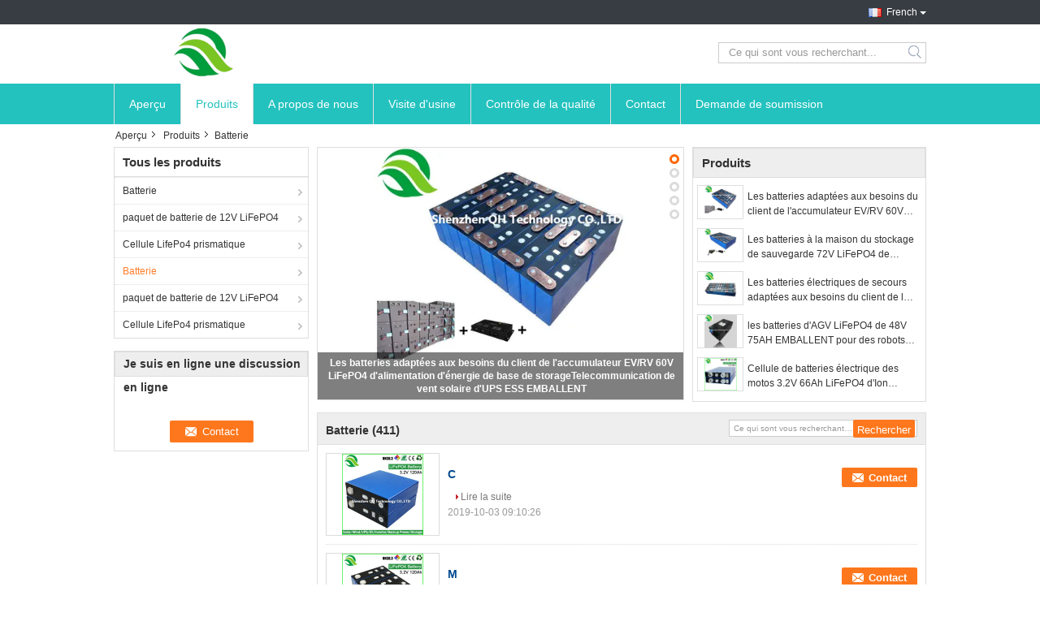

--- FILE ---
content_type: text/html
request_url: https://french.lifepo4-batteries.com/supplier-376130p38-battery
body_size: 9109
content:

<!DOCTYPE html>
<html>
<head>
	<meta charset="utf-8">
	<meta http-equiv="X-UA-Compatible" content="IE=edge">
	<meta name="viewport" content="width=device-width, initial-scale=1">
    <link rel="alternate" href="//m.french.lifepo4-batteries.com/supplier-376130p38-battery" media="only screen and (max-width: 640px)" />
<link hreflang="en" rel="alternate" href="https://www.lifepo4-batteries.com/supplier-376130p38-battery" />
<link hreflang="de" rel="alternate" href="https://german.lifepo4-batteries.com/supplier-376130p38-battery" />
<link hreflang="es" rel="alternate" href="https://spanish.lifepo4-batteries.com/supplier-376130p38-battery" />
<script type="text/javascript">
/*<![CDATA[*/
var query_string = ["Products","Show",376130];
var customtplcolor = 99321;
/*]]>*/
</script>
<title>Batterie en ventes de page 38 - Qualité Batterie fournisseur</title>
    <meta name="keywords" content="Batterie, Batterie fournisseur, Batterie en ventes, Batterie exportateur" />
    <meta name="description" content="Batterie, Vous pouvez acheter de bonne qualité Batterie de page 38, nous sommes Batterie distributeur & Batterie fabricant de la Chine marché." />
			<link type='text/css' rel='stylesheet'
          href=/images/global.css media='all'>
    <link type='text/css' rel='stylesheet'
          href=/photo/lifepo4-batteries/sitetpl/style/common.css?ver=1521014932 media='all'>
    <script type='text/javascript' src=/js/jquery.js></script>
    <script type='text/javascript' src=/js/common.js></script>
    <script type='text/javascript' src=/js/lazyload.js></script></head>
<body>
<div class="cont_main_whole">
               <div class="f_header_mainall_son2">
	<div class="fh_phone">
		<div class="fh_phone_inner">
			<!--            <a href="#" class="f_cur"><span class="fh_guoqi"></span>English<span class="fh_jiantou"></span></a>-->
            				<div class="f_cur select_language_wrap" id="selectlang">
                    					<a id="tranimg"
					   href="javascript:;"
					   class="ope french">French						<span class="fh_jiantou"></span>
					</a>
					<dl id="p_l" class="select_language" style="display: none">
                        							<dt class="english">
                                                                <a title="Chine de bonne qualité [#g1#]  on ventes" href="https://www.lifepo4-batteries.com/supplier-376130p38-battery">English</a>							</dt>
                        							<dt class="french">
                                                                <a title="Chine de bonne qualité [#g1#]  on ventes" href="https://french.lifepo4-batteries.com/supplier-376130p38-battery">French</a>							</dt>
                        							<dt class="german">
                                                                <a title="Chine de bonne qualité [#g1#]  on ventes" href="https://german.lifepo4-batteries.com/supplier-376130p38-battery">German</a>							</dt>
                        							<dt class="spanish">
                                                                <a title="Chine de bonne qualité [#g1#]  on ventes" href="https://spanish.lifepo4-batteries.com/supplier-376130p38-battery">Spanish</a>							</dt>
                        					</dl>
				</div>
            			<p class="phone" style="display:none;">
				<span class="phone_icon"></span>
				<span id="hourZone"></span>
			</p>

			<div class="clearfix"></div>
		</div>
	</div>
	<div class="f_header_mainall_son2_inner">
		<div class="fh_logo">
            <a title="" href="//french.lifepo4-batteries.com"><img onerror="$(this).parent().hide();" src="/logo.gif" alt="" /></a>		</div>
		<div class="fh_logotxt">
            			<span class="fh_logotxt_s"><p> </p> 

<p> </p></span>
		</div>
		<div class="fh_search">
			<div class="fh_search_input">
				<form action="" method="POST" onsubmit="return jsWidgetSearch(this,'');">
					<input type="text" name="keyword" placeholder="Ce qui sont vous recherchant..."
						   value="">
					<button type="submit" name="submit">
                    <i style="display:block;width:0;height:0;overflow:hidden">search</i>
                    </button>
				</form>
				<div class="clearfix"></div>
			</div>
		</div>
		<div class="clearfix"></div>
	</div>
</div>

<script>
    if (window.addEventListener) {
        window.addEventListener("load", function () {
            $(".select_language_wrap").mouseover(function () {
                $(this).children(".select_language").show();
            })
            $(".select_language_wrap").mouseout(function () {
                $(this).children(".select_language").hide();
            })
            if ((typeof(show_f_header_main_dealZoneHour) != "undefined") && show_f_header_main_dealZoneHour) {
                f_header_main_dealZoneHour(
                    "0",
                    "0",
                    "0",
                    "0",
                    "",
                    "");
            }
        }, false);
    }
    else {
        window.attachEvent("onload", function () {
            $(".select_language_wrap").mouseover(function () {
                $(this).children(".select_language").show();
            })
            $(".select_language_wrap").mouseout(function () {
                $(this).children(".select_language").hide();
            })
            if ((typeof(show_f_header_main_dealZoneHour) != "undefined") && show_f_header_main_dealZoneHour) {
                f_header_main_dealZoneHour(
                    "0",
                    "0",
                    "0",
                    "0",
                    "",
                    "");
            }
        });
    }
</script>             <div class="f_header_nav_son2">
    <dl class="header_nav_tabs">
        <dt class='first_dt '>
            <a title="" href="/">Aperçu</a>        </dt>
        <dt class="active"            >
            <a title="" href="/products.html">Produits</a>        </dt>
        <dt >
            <a title="" href="/aboutus.html">A propos de nous</a>        </dt>
        <dt >
            <a title="" href="/factory.html">Visite d&#039;usine</a>        </dt>
                <dt >
            <a title="" href="/quality.html">Contrôle de la qualité</a>        </dt>
                        <dt >
            <a title="" href="/contactus.html">Contact</a>        </dt>
        <dt class="last_dt ">
        <form id="f_header_nav_form" method="post" >
            <input type="hidden" name="pid" value=""/>
            <a rel="nofollow">
                    <span
                        onclick="document.getElementById('f_header_nav_form').action='/contactnow.html';document.getElementById('f_header_nav_form').submit();">
                        Demande de soumission                    </span>
            </a>
        </form>
        </dt>
        <dt>
                    </dt>
    </dl>
</div>            </div>
<div class="cont_main_box">
                <div class="f_header_breadcrumb">
    <a title="" href="/">Aperçu</a>    <a title="" href="/products.html">Produits</a><h2 class="index-bread" >Batterie</h2></div>
         <div class="cont_main_n">
                
<div class="n_menu_list">
    <div class="main_title"><span class="main_con">Tous les produits</span></div>
            <div class="item ">
            <strong>
                
                <a title="Chine Batterie  on ventes" href="/supplier-280541-battery">Batterie</a>
                                                    <span class="num">(30)</span>
                            </strong>
                                </div>
            <div class="item ">
            <strong>
                
                <a title="Chine paquet de batterie de 12V LiFePO4  on ventes" href="/supplier-271706-12v-lifepo4-battery-pack">paquet de batterie de 12V LiFePO4</a>
                                                    <span class="num">(0)</span>
                            </strong>
                                </div>
            <div class="item ">
            <strong>
                
                <a title="Chine Cellule LifePo4 prismatique  on ventes" href="/supplier-375348-lifepo4-prismatic-cell">Cellule LifePo4 prismatique</a>
                                                    <span class="num">(38)</span>
                            </strong>
                                </div>
            <div class="item active">
            <strong>
                
                <a title="Chine Batterie  on ventes" href="/supplier-376130-battery">Batterie</a>
                                                    <span class="num">(411)</span>
                            </strong>
                                </div>
            <div class="item ">
            <strong>
                
                <a title="Chine paquet de batterie de 12V LiFePO4  on ventes" href="/supplier-376134-12v-lifepo4-battery-pack">paquet de batterie de 12V LiFePO4</a>
                                                    <span class="num">(4)</span>
                            </strong>
                                </div>
            <div class="item ">
            <strong>
                
                <a title="Chine Cellule LifePo4 prismatique  on ventes" href="/supplier-376135-lifepo4-prismatic-cell">Cellule LifePo4 prismatique</a>
                                                    <span class="num">(17)</span>
                            </strong>
                                </div>
    </div>

                

                                                <div class="n_contact_box">
	<dl class="l_msy">
		<dd>Je suis en ligne une discussion en ligne</dd>
		<dt>
                                                                        		</dt>
	</dl>
	<div class="btn-wrap">
		<form
				onSubmit="return changeAction(this,'/contactnow.html');"
				method="POST" target="_blank">
			<input type="hidden" name="pid" value="0"/>
			<input type="submit" name="submit" value="Contact" class="btn submit_btn" style="background:#ff771c url(/images/css-sprite.png) -255px -213px;color:#fff;border-radius:2px;padding:2px 18px 2px 40px;width:auto;height:2em;">
		</form>
	</div>
</div>
<script>
    function n_contact_box_ready() {
        if (typeof(changeAction) == "undefined") {
            changeAction = function (formname, url) {
                formname.action = url;
            }
        }
    }
    if(window.addEventListener){
        window.addEventListener("load",n_contact_box_ready,false);
    }
    else{
        window.attachEvent("onload",n_contact_box_ready);
    }
</script>

        </div>
        <div class="cont_main_no">
            <div class="cont_main_no_inner">
                <div class="n_turn5_productcata">
    <div class="lr_buttons" style="display: none">
        <span class="l_btn"></span>
        <span class="r_btn"></span>
        <div class="clearfix"></div>
    </div>
            <div  class="img_wrap" id="picTitle1" style="display: none">
            <a class="img_box" title="Les batteries adaptées aux besoins du client de l&#039;accumulateur EV/RV 60V LiFePO4 d&#039;alimentation d&#039;énergie de base de storageTelecommunication de vent solaire d&#039;UPS ESS EMBALLENT" href="/sale-12339311-customized-ups-ess-solar-wind-storagetelecommunication-base-power-supply-accumulator-ev-rv-60v-lifep.html"><img alt="Les batteries adaptées aux besoins du client de l&#039;accumulateur EV/RV 60V LiFePO4 d&#039;alimentation d&#039;énergie de base de storageTelecommunication de vent solaire d&#039;UPS ESS EMBALLENT" class="lazyi" data-original="/photo/pt25383754-customized_ups_ess_solar_wind_storagetelecommunication_base_power_supply_accumulator_ev_rv_60v_lifepo4_batteries_pack.jpg" src="/images/load_icon.gif" /></a>            <div  class="text"><a title="Les batteries adaptées aux besoins du client de l&#039;accumulateur EV/RV 60V LiFePO4 d&#039;alimentation d&#039;énergie de base de storageTelecommunication de vent solaire d&#039;UPS ESS EMBALLENT" href="/sale-12339311-customized-ups-ess-solar-wind-storagetelecommunication-base-power-supply-accumulator-ev-rv-60v-lifep.html">Les batteries adaptées aux besoins du client de l&#039;accumulateur EV/RV 60V LiFePO4 d&#039;alimentation d&#039;énergie de base de storageTelecommunication de vent solaire d&#039;UPS ESS EMBALLENT</a></div>
        </div>
            <div  class="img_wrap" id="picTitle2" style="display: none">
            <a class="img_box" title="Les batteries à la maison du stockage de sauvegarde 72V LiFePO4 de générateur de -grille de tondeuse à gazon EMBALLENT" href="/sale-12339312-lawn-mower-off-grid-home-generator-backup-storage-72v-lifepo4-batteries-pack.html"><img alt="Les batteries à la maison du stockage de sauvegarde 72V LiFePO4 de générateur de -grille de tondeuse à gazon EMBALLENT" class="lazyi" data-original="/photo/pt25383756-lawn_mower_off_grid_home_generator_backup_storage_72v_lifepo4_batteries_pack.jpg" src="/images/load_icon.gif" /></a>            <div  class="text"><a title="Les batteries à la maison du stockage de sauvegarde 72V LiFePO4 de générateur de -grille de tondeuse à gazon EMBALLENT" href="/sale-12339312-lawn-mower-off-grid-home-generator-backup-storage-72v-lifepo4-batteries-pack.html">Les batteries à la maison du stockage de sauvegarde 72V LiFePO4 de générateur de -grille de tondeuse à gazon EMBALLENT</a></div>
        </div>
            <div  class="img_wrap" id="picTitle3" style="display: none">
            <a class="img_box" title="Les batteries électriques de secours adaptées aux besoins du client de la voiture 72V LiFePO4 de golf de chariot élévateur de vent solaire d&#039;UPS ESS EMBALLENT" href="/sale-12339313-customized-ups-ess-solar-wind-backup-electric-forklift-golf-car-72v-lifepo4-batteries-pack.html"><img alt="Les batteries électriques de secours adaptées aux besoins du client de la voiture 72V LiFePO4 de golf de chariot élévateur de vent solaire d&#039;UPS ESS EMBALLENT" class="lazyi" data-original="/photo/pt25383761-customized_ups_ess_solar_wind_backup_electric_forklift_golf_car_72v_lifepo4_batteries_pack.jpg" src="/images/load_icon.gif" /></a>            <div  class="text"><a title="Les batteries électriques de secours adaptées aux besoins du client de la voiture 72V LiFePO4 de golf de chariot élévateur de vent solaire d&#039;UPS ESS EMBALLENT" href="/sale-12339313-customized-ups-ess-solar-wind-backup-electric-forklift-golf-car-72v-lifepo4-batteries-pack.html">Les batteries électriques de secours adaptées aux besoins du client de la voiture 72V LiFePO4 de golf de chariot élévateur de vent solaire d&#039;UPS ESS EMBALLENT</a></div>
        </div>
            <div  class="img_wrap" id="picTitle4" style="display: none">
            <a class="img_box" title="les batteries d&#039;AGV LiFePO4 de 48V 75AH EMBALLENT pour des robots d&#039;AGV pour les véhicules agricoles" href="/sale-12339315-48v-75ah-agv-lifepo4-batteries-pack-for-agv-robots-for-agricultural-vehicles.html"><img alt="les batteries d&#039;AGV LiFePO4 de 48V 75AH EMBALLENT pour des robots d&#039;AGV pour les véhicules agricoles" class="lazyi" data-original="/photo/pt25383766-48v_75ah_agv_lifepo4_batteries_pack_for_agv_robots_for_agricultural_vehicles.jpg" src="/images/load_icon.gif" /></a>            <div  class="text"><a title="les batteries d&#039;AGV LiFePO4 de 48V 75AH EMBALLENT pour des robots d&#039;AGV pour les véhicules agricoles" href="/sale-12339315-48v-75ah-agv-lifepo4-batteries-pack-for-agv-robots-for-agricultural-vehicles.html">les batteries d&#039;AGV LiFePO4 de 48V 75AH EMBALLENT pour des robots d&#039;AGV pour les véhicules agricoles</a></div>
        </div>
            <div  class="img_wrap" id="picTitle5" style="display: none">
            <a class="img_box" title="Cellule de batteries électrique des motos 3.2V 66Ah LiFePO4 d&#039;Ion Battery EV picovolte de lithium de prix usine" href="/sale-12339319-factory-price-lithium-ion-battery-ev-pv-electric-motorcycles-3-2v-66ah-lifepo4-batteries-cell.html"><img alt="Cellule de batteries électrique des motos 3.2V 66Ah LiFePO4 d&#039;Ion Battery EV picovolte de lithium de prix usine" class="lazyi" data-original="/photo/pt25383779-factory_price_lithium_ion_battery_ev_pv_electric_motorcycles_3_2v_66ah_lifepo4_batteries_cell.jpg" src="/images/load_icon.gif" /></a>            <div  class="text"><a title="Cellule de batteries électrique des motos 3.2V 66Ah LiFePO4 d&#039;Ion Battery EV picovolte de lithium de prix usine" href="/sale-12339319-factory-price-lithium-ion-battery-ev-pv-electric-motorcycles-3-2v-66ah-lifepo4-batteries-cell.html">Cellule de batteries électrique des motos 3.2V 66Ah LiFePO4 d&#039;Ion Battery EV picovolte de lithium de prix usine</a></div>
        </div>
        <div class="clearfix"></div>
    <div class="part_1 switch-tab">
                            <a id="tab1" href="javascript:void(0);" onclick="return false;">1</a>
                    <a id="tab2" href="javascript:void(0);" onclick="return false;">2</a>
                    <a id="tab3" href="javascript:void(0);" onclick="return false;">3</a>
                    <a id="tab4" href="javascript:void(0);" onclick="return false;">4</a>
                    <a id="tab5" href="javascript:void(0);" onclick="return false;">5</a>
            </div>
    <div class="clearfix"></div>
</div>
<div class="clearfix"></div>
<script type="text/javascript">
    $(function(){
        $.fn.extend({
            "nav": function (con) {
                var $this = $(this), $nav = $this.find('.switch-tab'), t = (con && con.t) || 3000, a = (con && con.a) || 500,i= 0, autoChange = function () {
                    $nav.find('a:eq(' + (i + 1 === 5 ? 0 : i + 1 ) + ')').addClass('current').siblings().removeClass('current');
                    $this.find('.img_wrap:eq(' + i + ')').css('display', 'none').end().find('.img_wrap:eq(' + (i + 1 === 5 ? 0 : i + 1 ) + ')').css({
                        display: 'block',
                        opacity: 0
                    }).animate({
                        opacity: 1
                    }, a, function () {
                        i = i + 1 === 5 ? 0 : i + 1;
                    }).siblings('.img_wrap').css({
                        display: 'none',
                        opacity: 0
                    });
                }, st = setInterval(autoChange, t);
                $this.hover(function () {
                    clearInterval(st);
                    return false;
                }, function () {
                    st = setInterval(autoChange, t);
                    return false;
                }).find('.lr_buttons>span').bind('click', function () {
                    var current = $nav.find('.current').index();
                    i = $(this).attr('class') === 'l_btn' ? current - 2 : current;
                    autoChange();
                    return false;
                }).end().find('.switch-tab>a').bind('mouseover', function () {
                    i = $(this).index() - 1;
                    autoChange();
                    return false;
                });
                return $this;
            }
        });
    })
    $(document).ready(function(){
        $('.img_wrap:eq(0)').css('display', 'block');
        $('.switch-tab>a:eq(0)').addClass('current');
        $('.n_turn5_productcata').nav({
            t:5000,	//轮播时间
            a:1000  //过渡时间
        });
    });
</script>
                <div class="n_list5_productcata">
    <ul >
        <li class="tit">Produits</li>
                    <li>
                <div class="img_y12">
                    <a class="img_box" title="Les batteries adaptées aux besoins du client de l&#039;accumulateur EV/RV 60V LiFePO4 d&#039;alimentation d&#039;énergie de base de storageTelecommunication de vent solaire d&#039;UPS ESS EMBALLENT" href="/sale-12339311-customized-ups-ess-solar-wind-storagetelecommunication-base-power-supply-accumulator-ev-rv-60v-lifep.html"><img alt="Les batteries adaptées aux besoins du client de l&#039;accumulateur EV/RV 60V LiFePO4 d&#039;alimentation d&#039;énergie de base de storageTelecommunication de vent solaire d&#039;UPS ESS EMBALLENT" class="lazyi" data-original="/photo/pt25383754-customized_ups_ess_solar_wind_storagetelecommunication_base_power_supply_accumulator_ev_rv_60v_lifepo4_batteries_pack.jpg" src="/images/load_icon.gif" /></a>                </div>
                <div class="tit_y12">
                    <h2>
                        <a class="text" title="Les batteries adaptées aux besoins du client de l&#039;accumulateur EV/RV 60V LiFePO4 d&#039;alimentation d&#039;énergie de base de storageTelecommunication de vent solaire d&#039;UPS ESS EMBALLENT" href="/sale-12339311-customized-ups-ess-solar-wind-storagetelecommunication-base-power-supply-accumulator-ev-rv-60v-lifep.html">Les batteries adaptées aux besoins du client de l&#039;accumulateur EV/RV 60V LiFePO4 d&#039;alimentation d&#039;énergie de base de storageTelecommunication de vent solaire d&#039;UPS ESS EMBALLENT</a>                    </h2>
                </div>
            </li>
                    <li>
                <div class="img_y12">
                    <a class="img_box" title="Les batteries à la maison du stockage de sauvegarde 72V LiFePO4 de générateur de -grille de tondeuse à gazon EMBALLENT" href="/sale-12339312-lawn-mower-off-grid-home-generator-backup-storage-72v-lifepo4-batteries-pack.html"><img alt="Les batteries à la maison du stockage de sauvegarde 72V LiFePO4 de générateur de -grille de tondeuse à gazon EMBALLENT" class="lazyi" data-original="/photo/pt25383756-lawn_mower_off_grid_home_generator_backup_storage_72v_lifepo4_batteries_pack.jpg" src="/images/load_icon.gif" /></a>                </div>
                <div class="tit_y12">
                    <h2>
                        <a class="text" title="Les batteries à la maison du stockage de sauvegarde 72V LiFePO4 de générateur de -grille de tondeuse à gazon EMBALLENT" href="/sale-12339312-lawn-mower-off-grid-home-generator-backup-storage-72v-lifepo4-batteries-pack.html">Les batteries à la maison du stockage de sauvegarde 72V LiFePO4 de générateur de -grille de tondeuse à gazon EMBALLENT</a>                    </h2>
                </div>
            </li>
                    <li>
                <div class="img_y12">
                    <a class="img_box" title="Les batteries électriques de secours adaptées aux besoins du client de la voiture 72V LiFePO4 de golf de chariot élévateur de vent solaire d&#039;UPS ESS EMBALLENT" href="/sale-12339313-customized-ups-ess-solar-wind-backup-electric-forklift-golf-car-72v-lifepo4-batteries-pack.html"><img alt="Les batteries électriques de secours adaptées aux besoins du client de la voiture 72V LiFePO4 de golf de chariot élévateur de vent solaire d&#039;UPS ESS EMBALLENT" class="lazyi" data-original="/photo/pt25383761-customized_ups_ess_solar_wind_backup_electric_forklift_golf_car_72v_lifepo4_batteries_pack.jpg" src="/images/load_icon.gif" /></a>                </div>
                <div class="tit_y12">
                    <h2>
                        <a class="text" title="Les batteries électriques de secours adaptées aux besoins du client de la voiture 72V LiFePO4 de golf de chariot élévateur de vent solaire d&#039;UPS ESS EMBALLENT" href="/sale-12339313-customized-ups-ess-solar-wind-backup-electric-forklift-golf-car-72v-lifepo4-batteries-pack.html">Les batteries électriques de secours adaptées aux besoins du client de la voiture 72V LiFePO4 de golf de chariot élévateur de vent solaire d&#039;UPS ESS EMBALLENT</a>                    </h2>
                </div>
            </li>
                    <li>
                <div class="img_y12">
                    <a class="img_box" title="les batteries d&#039;AGV LiFePO4 de 48V 75AH EMBALLENT pour des robots d&#039;AGV pour les véhicules agricoles" href="/sale-12339315-48v-75ah-agv-lifepo4-batteries-pack-for-agv-robots-for-agricultural-vehicles.html"><img alt="les batteries d&#039;AGV LiFePO4 de 48V 75AH EMBALLENT pour des robots d&#039;AGV pour les véhicules agricoles" class="lazyi" data-original="/photo/pt25383766-48v_75ah_agv_lifepo4_batteries_pack_for_agv_robots_for_agricultural_vehicles.jpg" src="/images/load_icon.gif" /></a>                </div>
                <div class="tit_y12">
                    <h2>
                        <a class="text" title="les batteries d&#039;AGV LiFePO4 de 48V 75AH EMBALLENT pour des robots d&#039;AGV pour les véhicules agricoles" href="/sale-12339315-48v-75ah-agv-lifepo4-batteries-pack-for-agv-robots-for-agricultural-vehicles.html">les batteries d&#039;AGV LiFePO4 de 48V 75AH EMBALLENT pour des robots d&#039;AGV pour les véhicules agricoles</a>                    </h2>
                </div>
            </li>
                    <li>
                <div class="img_y12">
                    <a class="img_box" title="Cellule de batteries électrique des motos 3.2V 66Ah LiFePO4 d&#039;Ion Battery EV picovolte de lithium de prix usine" href="/sale-12339319-factory-price-lithium-ion-battery-ev-pv-electric-motorcycles-3-2v-66ah-lifepo4-batteries-cell.html"><img alt="Cellule de batteries électrique des motos 3.2V 66Ah LiFePO4 d&#039;Ion Battery EV picovolte de lithium de prix usine" class="lazyi" data-original="/photo/pt25383779-factory_price_lithium_ion_battery_ev_pv_electric_motorcycles_3_2v_66ah_lifepo4_batteries_cell.jpg" src="/images/load_icon.gif" /></a>                </div>
                <div class="tit_y12">
                    <h2>
                        <a class="text" title="Cellule de batteries électrique des motos 3.2V 66Ah LiFePO4 d&#039;Ion Battery EV picovolte de lithium de prix usine" href="/sale-12339319-factory-price-lithium-ion-battery-ev-pv-electric-motorcycles-3-2v-66ah-lifepo4-batteries-cell.html">Cellule de batteries électrique des motos 3.2V 66Ah LiFePO4 d&#039;Ion Battery EV picovolte de lithium de prix usine</a>                    </h2>
                </div>
            </li>
            </ul>
</div>
                <div class="clearfix"></div>
                <div class="no_product_list toggle_product_list">
    <div class="main_title">
        <span class="main_con"><h1><span>Batterie</span>
        </h1>
        <span class="num">(411)</span></span>
                            <div class="title_other_con">
                                    <form action="" method="POST" onsubmit="return jsWidgetSearch(this,'', 'buy','0');">
	<input type="text" name="keyword" class="text-inner" value="" placeholder="Ce qui sont vous recherchant…">
	<input type="submit" name="submit" value="Rechercher" class="btn search_btn" style="vertical-align:top;background-color:#ff771c;background-image:none;color:#fff;border-radius:2px;width:auto;height:22px;line-height:22px;float:left;">
</form>                            </div>
            </div>
    <div class="list_wrap grid_wrap">
                    <div class="item-wrap">
                <table cellpadding="0" cellspacing="0" width="100%">
                    <tbody>
                    <tr>
                        <td class="product_img_td">
                            <a title="Chine C usine" href="/sale-12339334-c.html"><img alt="Chine C usine" class="lazyi" data-original="/photo/pt25383812-c.jpg" src="/images/load_icon.gif" /></a>                                                    </td>
                        <td>
                            <div class="product_detail">
                                <h2 class="product_name">
                                    <a class="texta4" title="de bonne qualité C distributeur" href="/sale-12339334-c.html">C</a>                                    <div class="btn_wrap" style="right:0">
                                                                                                                                 <a title="Contact" href="/contactnow.html"
                                               onclick='setinquiryCookie("{\"showproduct\":1,\"pid\":\"12339334\",\"name\":\"C\",\"source_url\":\"\\/sale-12339334-c.html\",\"picurl\":\"\\/photo\\/pd25383812-c.jpg\",\"propertyDetail\":[[\"Lieu d&#039;origine\",\"LA CHINE\"],[\"Nom de marque\",\"QH\"],[\"Certification\",\"CE ROHs  LC\"],[\"Num\\u00e9ro de mod\\u00e8le\",\"Batterie LiFePO4\"]],\"company_name\":null,\"picurl_c\":\"\\/photo\\/pc25383812-c.jpg\",\"price\":\"\",\"username\":\"544790027\",\"viewTime\":\"Derni\\u00e8re connexion : 2 heures 02 minuts Il ya\",\"subject\":\"S&#39;il vous pla\\u00eet envoyez-moi plus d&#39;informations sur votre C\",\"countrycode\":\"\"}");' class="btn submit_4"
                                               style="background:#ff771c url(/images/css-sprite.png) -261px -214px;color:#fff;border-radius:2px;padding:0 13px 0 33px;width:auto;height:24px;line-height:25px;border:0;font-size:13px;display: inline-block;">Contact</a>
                                                                               
                                    </div>
                                </h2>
                                <div class="intr hidden_box" style="display:block">                                    <a class="more" title="Chine C ventes" href="/sale-12339334-c.html">Lire la suite</a>                                                                    </div>
                                                                <span class="time">2019-10-03 09:10:26</span>
                            </div>
                        </td>
                    </tr>
                    </tbody>
                </table>
            </div>
                    <div class="item-wrap">
                <table cellpadding="0" cellspacing="0" width="100%">
                    <tbody>
                    <tr>
                        <td class="product_img_td">
                            <a title="Chine M usine" href="/sale-12339333-m.html"><img alt="Chine M usine" class="lazyi" data-original="/photo/pt25383809-m.jpg" src="/images/load_icon.gif" /></a>                                                    </td>
                        <td>
                            <div class="product_detail">
                                <h2 class="product_name">
                                    <a class="texta4" title="de bonne qualité M distributeur" href="/sale-12339333-m.html">M</a>                                    <div class="btn_wrap" style="right:0">
                                                                                                                                 <a title="Contact" href="/contactnow.html"
                                               onclick='setinquiryCookie("{\"showproduct\":1,\"pid\":\"12339333\",\"name\":\"M\",\"source_url\":\"\\/sale-12339333-m.html\",\"picurl\":\"\\/photo\\/pd25383809-m.jpg\",\"propertyDetail\":[[\"Lieu d&#039;origine\",\"LA CHINE\"],[\"Nom de marque\",\"QH\"],[\"Certification\",\"CE ROHs  LC\"],[\"Num\\u00e9ro de mod\\u00e8le\",\"Batterie LiFePO4\"]],\"company_name\":null,\"picurl_c\":\"\\/photo\\/pc25383809-m.jpg\",\"price\":\"\",\"username\":\"544790027\",\"viewTime\":\"Derni\\u00e8re connexion : 2 heures 02 minuts Il ya\",\"subject\":\"Quel est le prix CAF sur votre M\",\"countrycode\":\"\"}");' class="btn submit_4"
                                               style="background:#ff771c url(/images/css-sprite.png) -261px -214px;color:#fff;border-radius:2px;padding:0 13px 0 33px;width:auto;height:24px;line-height:25px;border:0;font-size:13px;display: inline-block;">Contact</a>
                                                                               
                                    </div>
                                </h2>
                                <div class="intr hidden_box" style="display:block">                                    <a class="more" title="Chine M ventes" href="/sale-12339333-m.html">Lire la suite</a>                                                                    </div>
                                                                <span class="time">2019-10-03 09:10:00</span>
                            </div>
                        </td>
                    </tr>
                    </tbody>
                </table>
            </div>
                    <div class="item-wrap">
                <table cellpadding="0" cellspacing="0" width="100%">
                    <tbody>
                    <tr>
                        <td class="product_img_td">
                            <a title="Chine g usine" href="/sale-12339332-g.html"><img alt="Chine g usine" class="lazyi" data-original="/photo/pt25383808-g.jpg" src="/images/load_icon.gif" /></a>                                                    </td>
                        <td>
                            <div class="product_detail">
                                <h2 class="product_name">
                                    <a class="texta4" title="de bonne qualité g distributeur" href="/sale-12339332-g.html">g</a>                                    <div class="btn_wrap" style="right:0">
                                                                                                                                 <a title="Contact" href="/contactnow.html"
                                               onclick='setinquiryCookie("{\"showproduct\":1,\"pid\":\"12339332\",\"name\":\"g\",\"source_url\":\"\\/sale-12339332-g.html\",\"picurl\":\"\\/photo\\/pd25383808-g.jpg\",\"propertyDetail\":[[\"Lieu d&#039;origine\",\"LA CHINE\"],[\"Nom de marque\",\"QH\"],[\"Certification\",\"CE ROHs  LC\"],[\"Num\\u00e9ro de mod\\u00e8le\",\"Batterie LiFePO4\"]],\"company_name\":null,\"picurl_c\":\"\\/photo\\/pc25383808-g.jpg\",\"price\":\"\",\"username\":\"544790027\",\"viewTime\":\"Derni\\u00e8re connexion : 0 heures 02 minuts Il ya\",\"subject\":\"Quel est le prix CAF sur votre g\",\"countrycode\":\"\"}");' class="btn submit_4"
                                               style="background:#ff771c url(/images/css-sprite.png) -261px -214px;color:#fff;border-radius:2px;padding:0 13px 0 33px;width:auto;height:24px;line-height:25px;border:0;font-size:13px;display: inline-block;">Contact</a>
                                                                               
                                    </div>
                                </h2>
                                <div class="intr hidden_box" style="display:block">                                    <a class="more" title="Chine g ventes" href="/sale-12339332-g.html">Lire la suite</a>                                                                    </div>
                                                                <span class="time">2019-10-03 09:09:34</span>
                            </div>
                        </td>
                    </tr>
                    </tbody>
                </table>
            </div>
                    <div class="item-wrap">
                <table cellpadding="0" cellspacing="0" width="100%">
                    <tbody>
                    <tr>
                        <td class="product_img_td">
                            <a title="Chine R usine" href="/sale-12339318-r.html"><img alt="Chine R usine" class="lazyi" data-original="/photo/pt25383777-r.jpg" src="/images/load_icon.gif" /></a>                                                    </td>
                        <td>
                            <div class="product_detail">
                                <h2 class="product_name">
                                    <a class="texta4" title="de bonne qualité R distributeur" href="/sale-12339318-r.html">R</a>                                    <div class="btn_wrap" style="right:0">
                                                                                                                                 <a title="Contact" href="/contactnow.html"
                                               onclick='setinquiryCookie("{\"showproduct\":1,\"pid\":\"12339318\",\"name\":\"R\",\"source_url\":\"\\/sale-12339318-r.html\",\"picurl\":\"\\/photo\\/pd25383777-r.jpg\",\"propertyDetail\":[[\"Lieu d&#039;origine\",\"LA CHINE\"],[\"Nom de marque\",\"QH\"],[\"Certification\",\"CE ROHs  LC\"],[\"Num\\u00e9ro de mod\\u00e8le\",\"Batterie LiFePO4\"]],\"company_name\":null,\"picurl_c\":\"\\/photo\\/pc25383777-r.jpg\",\"price\":\"\",\"username\":\"544790027\",\"viewTime\":\"Derni\\u00e8re connexion : 3 heures 02 minuts Il ya\",\"subject\":\"Quel est le prix CAF sur votre R\",\"countrycode\":\"\"}");' class="btn submit_4"
                                               style="background:#ff771c url(/images/css-sprite.png) -261px -214px;color:#fff;border-radius:2px;padding:0 13px 0 33px;width:auto;height:24px;line-height:25px;border:0;font-size:13px;display: inline-block;">Contact</a>
                                                                               
                                    </div>
                                </h2>
                                <div class="intr hidden_box" style="display:block">                                    <a class="more" title="Chine R ventes" href="/sale-12339318-r.html">Lire la suite</a>                                                                    </div>
                                                                <span class="time">2019-10-03 09:09:11</span>
                            </div>
                        </td>
                    </tr>
                    </tbody>
                </table>
            </div>
                    <div class="item-wrap">
                <table cellpadding="0" cellspacing="0" width="100%">
                    <tbody>
                    <tr>
                        <td class="product_img_td">
                            <a title="Chine W usine" href="/sale-12339298-w.html"><img alt="Chine W usine" class="lazyi" data-original="/photo/pt25383725-w.jpg" src="/images/load_icon.gif" /></a>                                                    </td>
                        <td>
                            <div class="product_detail">
                                <h2 class="product_name">
                                    <a class="texta4" title="de bonne qualité W distributeur" href="/sale-12339298-w.html">W</a>                                    <div class="btn_wrap" style="right:0">
                                                                                                                                 <a title="Contact" href="/contactnow.html"
                                               onclick='setinquiryCookie("{\"showproduct\":1,\"pid\":\"12339298\",\"name\":\"W\",\"source_url\":\"\\/sale-12339298-w.html\",\"picurl\":\"\\/photo\\/pd25383725-w.jpg\",\"propertyDetail\":[[\"Lieu d&#039;origine\",\"LA CHINE\"],[\"Nom de marque\",\"QH\"],[\"Certification\",\"CE ROHs  LC\"],[\"Num\\u00e9ro de mod\\u00e8le\",\"Batterie LiFePO4\"]],\"company_name\":null,\"picurl_c\":\"\\/photo\\/pc25383725-w.jpg\",\"price\":\"\",\"username\":\"544790027\",\"viewTime\":\"Derni\\u00e8re connexion : 3 heures 02 minuts Il ya\",\"subject\":\"S&#39;il vous pla\\u00eet envoyez-moi le prix FOB W\",\"countrycode\":\"\"}");' class="btn submit_4"
                                               style="background:#ff771c url(/images/css-sprite.png) -261px -214px;color:#fff;border-radius:2px;padding:0 13px 0 33px;width:auto;height:24px;line-height:25px;border:0;font-size:13px;display: inline-block;">Contact</a>
                                                                               
                                    </div>
                                </h2>
                                <div class="intr hidden_box" style="display:block">                                    <a class="more" title="Chine W ventes" href="/sale-12339298-w.html">Lire la suite</a>                                                                    </div>
                                                                <span class="time">2019-10-03 09:08:48</span>
                            </div>
                        </td>
                    </tr>
                    </tbody>
                </table>
            </div>
                    <div class="item-wrap">
                <table cellpadding="0" cellspacing="0" width="100%">
                    <tbody>
                    <tr>
                        <td class="product_img_td">
                            <a title="Chine Lit usine" href="/sale-12339297-lit.html"><img alt="Chine Lit usine" class="lazyi" data-original="/photo/pt25383724-lit.jpg" src="/images/load_icon.gif" /></a>                                                    </td>
                        <td>
                            <div class="product_detail">
                                <h2 class="product_name">
                                    <a class="texta4" title="de bonne qualité Lit distributeur" href="/sale-12339297-lit.html">Lit</a>                                    <div class="btn_wrap" style="right:0">
                                                                                                                                 <a title="Contact" href="/contactnow.html"
                                               onclick='setinquiryCookie("{\"showproduct\":1,\"pid\":\"12339297\",\"name\":\"Lit\",\"source_url\":\"\\/sale-12339297-lit.html\",\"picurl\":\"\\/photo\\/pd25383724-lit.jpg\",\"propertyDetail\":[[\"Lieu d&#039;origine\",\"LA CHINE\"],[\"Nom de marque\",\"QH\"],[\"Certification\",\"CE ROHs  LC\"],[\"Num\\u00e9ro de mod\\u00e8le\",\"Batterie LiFePO4\"]],\"company_name\":null,\"picurl_c\":\"\\/photo\\/pc25383724-lit.jpg\",\"price\":\"\",\"username\":\"544790027\",\"viewTime\":\"Derni\\u00e8re connexion : 3 heures 02 minuts Il ya\",\"subject\":\"S&#39;il vous pla\\u00eet envoyez-moi un devis sur votre Lit\",\"countrycode\":\"\"}");' class="btn submit_4"
                                               style="background:#ff771c url(/images/css-sprite.png) -261px -214px;color:#fff;border-radius:2px;padding:0 13px 0 33px;width:auto;height:24px;line-height:25px;border:0;font-size:13px;display: inline-block;">Contact</a>
                                                                               
                                    </div>
                                </h2>
                                <div class="intr hidden_box" style="display:block">                                    <a class="more" title="Chine Lit ventes" href="/sale-12339297-lit.html">Lire la suite</a>                                                                    </div>
                                                                <span class="time">2019-10-03 09:08:22</span>
                            </div>
                        </td>
                    </tr>
                    </tbody>
                </table>
            </div>
                    <div class="item-wrap">
                <table cellpadding="0" cellspacing="0" width="100%">
                    <tbody>
                    <tr>
                        <td class="product_img_td">
                            <a title="Chine Hig usine" href="/sale-12339296-hig.html"><img alt="Chine Hig usine" class="lazyi" data-original="/photo/pt25383723-hig.jpg" src="/images/load_icon.gif" /></a>                                                    </td>
                        <td>
                            <div class="product_detail">
                                <h2 class="product_name">
                                    <a class="texta4" title="de bonne qualité Hig distributeur" href="/sale-12339296-hig.html">Hig</a>                                    <div class="btn_wrap" style="right:0">
                                                                                                                                 <a title="Contact" href="/contactnow.html"
                                               onclick='setinquiryCookie("{\"showproduct\":1,\"pid\":\"12339296\",\"name\":\"Hig\",\"source_url\":\"\\/sale-12339296-hig.html\",\"picurl\":\"\\/photo\\/pd25383723-hig.jpg\",\"propertyDetail\":[[\"Lieu d&#039;origine\",\"DDD\"],[\"Nom de marque\",\"QH\"],[\"Certification\",\"ddd\"],[\"Num\\u00e9ro de mod\\u00e8le\",\"+61\"]],\"company_name\":null,\"picurl_c\":\"\\/photo\\/pc25383723-hig.jpg\",\"price\":\"\",\"username\":\"544790027\",\"viewTime\":\"Derni\\u00e8re connexion : 1 heures 02 minuts Il ya\",\"subject\":\"S&#39;il vous pla\\u00eet envoyez-moi plus d&#39;informations sur votre Hig\",\"countrycode\":\"\"}");' class="btn submit_4"
                                               style="background:#ff771c url(/images/css-sprite.png) -261px -214px;color:#fff;border-radius:2px;padding:0 13px 0 33px;width:auto;height:24px;line-height:25px;border:0;font-size:13px;display: inline-block;">Contact</a>
                                                                               
                                    </div>
                                </h2>
                                <div class="intr hidden_box" style="display:block">                                    <a class="more" title="Chine Hig ventes" href="/sale-12339296-hig.html">Lire la suite</a>                                                                    </div>
                                                                <span class="time">2019-10-03 09:07:09</span>
                            </div>
                        </td>
                    </tr>
                    </tbody>
                </table>
            </div>
                    <div class="item-wrap">
                <table cellpadding="0" cellspacing="0" width="100%">
                    <tbody>
                    <tr>
                        <td class="product_img_td">
                            <a title="Chine P usine" href="/sale-12339295-p.html"><img alt="Chine P usine" class="lazyi" data-original="/photo/pt25383722-p.jpg" src="/images/load_icon.gif" /></a>                                                    </td>
                        <td>
                            <div class="product_detail">
                                <h2 class="product_name">
                                    <a class="texta4" title="de bonne qualité P distributeur" href="/sale-12339295-p.html">P</a>                                    <div class="btn_wrap" style="right:0">
                                                                                                                                 <a title="Contact" href="/contactnow.html"
                                               onclick='setinquiryCookie("{\"showproduct\":1,\"pid\":\"12339295\",\"name\":\"P\",\"source_url\":\"\\/sale-12339295-p.html\",\"picurl\":\"\\/photo\\/pd25383722-p.jpg\",\"propertyDetail\":[[\"Lieu d&#039;origine\",\"LA CHINE\"],[\"Nom de marque\",\"QH\"],[\"Certification\",\"CE ROHs  LC\"],[\"Num\\u00e9ro de mod\\u00e8le\",\"Batterie LiFePO4\"]],\"company_name\":null,\"picurl_c\":\"\\/photo\\/pc25383722-p.jpg\",\"price\":\"\",\"username\":\"544790027\",\"viewTime\":\"Derni\\u00e8re connexion : 0 heures 02 minuts Il ya\",\"subject\":\"Pouvez-vous fournir P pour nous\",\"countrycode\":\"\"}");' class="btn submit_4"
                                               style="background:#ff771c url(/images/css-sprite.png) -261px -214px;color:#fff;border-radius:2px;padding:0 13px 0 33px;width:auto;height:24px;line-height:25px;border:0;font-size:13px;display: inline-block;">Contact</a>
                                                                               
                                    </div>
                                </h2>
                                <div class="intr hidden_box" style="display:block">                                    <a class="more" title="Chine P ventes" href="/sale-12339295-p.html">Lire la suite</a>                                                                    </div>
                                                                <span class="time">2019-10-03 09:06:35</span>
                            </div>
                        </td>
                    </tr>
                    </tbody>
                </table>
            </div>
                    <div class="item-wrap">
                <table cellpadding="0" cellspacing="0" width="100%">
                    <tbody>
                    <tr>
                        <td class="product_img_td">
                            <a title="Chine Batterie au lithium de prix usine pour la cellule de batteries à la maison électrique du générateur 3.2V 80Ah LiFePO4 d&amp;#039;élévateurs à fourche usine" href="/sale-12339329-factory-price-lithium-battery-for-electric-forklift-vehicles-home-generator-3-2v-80ah-lifepo4-batter.html"><img alt="Chine Batterie au lithium de prix usine pour la cellule de batteries à la maison électrique du générateur 3.2V 80Ah LiFePO4 d&amp;#039;élévateurs à fourche usine" class="lazyi" data-original="/photo/pt25383804-factory_price_lithium_battery_for_electric_forklift_vehicles_home_generator_3_2v_80ah_lifepo4_batteries_cell.jpg" src="/images/load_icon.gif" /></a>                                                    </td>
                        <td>
                            <div class="product_detail">
                                <h2 class="product_name">
                                    <a class="texta4" title="de bonne qualité Batterie au lithium de prix usine pour la cellule de batteries à la maison électrique du générateur 3.2V 80Ah LiFePO4 d&amp;#039;élévateurs à fourche distributeur" href="/sale-12339329-factory-price-lithium-battery-for-electric-forklift-vehicles-home-generator-3-2v-80ah-lifepo4-batter.html">Batterie au lithium de prix usine pour la cellule de batteries à la maison électrique du générateur 3.2V 80Ah LiFePO4 d&#039;élévateurs à fourche</a>                                    <div class="btn_wrap" style="right:0">
                                                                                                                                 <a title="Contact" href="/contactnow.html"
                                               onclick='setinquiryCookie("{\"showproduct\":1,\"pid\":\"12339329\",\"name\":\"Batterie au lithium de prix usine pour la cellule de batteries \\u00e0 la maison \\u00e9lectrique du g\\u00e9n\\u00e9rateur 3.2V 80Ah LiFePO4 d&#039;\\u00e9l\\u00e9vateurs \\u00e0 fourche\",\"source_url\":\"\\/sale-12339329-batterie-au-lithium-de-prix-usine-pour-la-cellule-de-batteries-la-maison-lectrique-du-g-n-rateur-3-2.html\",\"picurl\":\"\\/photo\\/pd25383804-factory_price_lithium_battery_for_electric_forklift_vehicles_home_generator_3_2v_80ah_lifepo4_batteries_cell.jpg\",\"propertyDetail\":[[\"Lieu d&#039;origine\",\"LA CHINE\"],[\"Nom de marque\",\"QH\"],[\"Certification\",\"CE ROHs  LC\"],[\"Num\\u00e9ro de mod\\u00e8le\",\"Batterie LiFePO4\"]],\"company_name\":null,\"picurl_c\":\"\\/photo\\/pc25383804-factory_price_lithium_battery_for_electric_forklift_vehicles_home_generator_3_2v_80ah_lifepo4_batteries_cell.jpg\",\"price\":\"\",\"username\":\"544790027\",\"viewTime\":\"Derni\\u00e8re connexion : 1 heures 02 minuts Il ya\",\"subject\":\"Quel est votre meilleur prix pour Batterie au lithium de prix usine pour la cellule de batteries \\u00e0 la maison \\u00e9lectrique du g\\u00e9n\\u00e9rateur 3.2V 80Ah LiFePO4 d&#039;\\u00e9l\\u00e9vateurs \\u00e0 fourche\",\"countrycode\":\"\"}");' class="btn submit_4"
                                               style="background:#ff771c url(/images/css-sprite.png) -261px -214px;color:#fff;border-radius:2px;padding:0 13px 0 33px;width:auto;height:24px;line-height:25px;border:0;font-size:13px;display: inline-block;">Contact</a>
                                                                               
                                    </div>
                                </h2>
                                <div class="intr hidden_box" style="display:block">Batterie au lithium de prix usine pour la cellule de batteries à la maison électrique du générateur 3.2V 80Ah LiFePO4 d'élévateurs à fourche Description de produit détaillée Caractéristiques : Modèle QH- ...                                    <a class="more" title="Chine Batterie au lithium de prix usine pour la cellule de batteries à la maison électrique du générateur 3.2V 80Ah LiFePO4 d&amp;#039;élévateurs à fourche ventes" href="/sale-12339329-factory-price-lithium-battery-for-electric-forklift-vehicles-home-generator-3-2v-80ah-lifepo4-batter.html">Lire la suite</a>                                                                    </div>
                                                                <span class="time">2019-10-03 09:06:03</span>
                            </div>
                        </td>
                    </tr>
                    </tbody>
                </table>
            </div>
                    <div class="item-wrap">
                <table cellpadding="0" cellspacing="0" width="100%">
                    <tbody>
                    <tr>
                        <td class="product_img_td">
                            <a title="Chine le contrôleur Inverter All In un de batteries de 12V 240AH LiFePO4 a adapté aux besoins du client pour le système solaire à la maison usine" href="/sale-12339314-12v-240ah-lifepo4-batteries-controller-inverter-all-in-one-customized-for-home-solar-system.html"><img alt="Chine le contrôleur Inverter All In un de batteries de 12V 240AH LiFePO4 a adapté aux besoins du client pour le système solaire à la maison usine" class="lazyi" data-original="/photo/pt25383763-12v_240ah_lifepo4_batteries_controller_inverter_all_in_one_customized_for_home_solar_system.jpg" src="/images/load_icon.gif" /></a>                                                    </td>
                        <td>
                            <div class="product_detail">
                                <h2 class="product_name">
                                    <a class="texta4" title="de bonne qualité le contrôleur Inverter All In un de batteries de 12V 240AH LiFePO4 a adapté aux besoins du client pour le système solaire à la maison distributeur" href="/sale-12339314-12v-240ah-lifepo4-batteries-controller-inverter-all-in-one-customized-for-home-solar-system.html">le contrôleur Inverter All In un de batteries de 12V 240AH LiFePO4 a adapté aux besoins du client pour le système solaire à la maison</a>                                    <div class="btn_wrap" style="right:0">
                                                                                                                                 <a title="Contact" href="/contactnow.html"
                                               onclick='setinquiryCookie("{\"showproduct\":1,\"pid\":\"12339314\",\"name\":\"le contr\\u00f4leur Inverter All In un de batteries de 12V 240AH LiFePO4 a adapt\\u00e9 aux besoins du client pour le syst\\u00e8me solaire \\u00e0 la maison\",\"source_url\":\"\\/sale-12339314-le-contr-leur-inverter-all-in-un-de-batteries-de-12v-240ah-lifepo4-a-adapt-aux-besoins-du-client-pou.html\",\"picurl\":\"\\/photo\\/pd25383763-12v_240ah_lifepo4_batteries_controller_inverter_all_in_one_customized_for_home_solar_system.jpg\",\"propertyDetail\":[[\"Lieu d&#039;origine\",\"LA CHINE\"],[\"Nom de marque\",\"QH\"],[\"Certification\",\"CE ROHs  LC\"],[\"Num\\u00e9ro de mod\\u00e8le\",\"Batterie LiFePO4\"]],\"company_name\":null,\"picurl_c\":\"\\/photo\\/pc25383763-12v_240ah_lifepo4_batteries_controller_inverter_all_in_one_customized_for_home_solar_system.jpg\",\"price\":\"\",\"username\":\"544790027\",\"viewTime\":\"Derni\\u00e8re connexion : 2 heures 02 minuts Il ya\",\"subject\":\"Pouvez-vous fournir le contr\\u00f4leur Inverter All In un de batteries de 12V 240AH LiFePO4 a adapt\\u00e9 aux besoins du client pour le syst\\u00e8me solaire \\u00e0 la maison pour nous\",\"countrycode\":\"\"}");' class="btn submit_4"
                                               style="background:#ff771c url(/images/css-sprite.png) -261px -214px;color:#fff;border-radius:2px;padding:0 13px 0 33px;width:auto;height:24px;line-height:25px;border:0;font-size:13px;display: inline-block;">Contact</a>
                                                                               
                                    </div>
                                </h2>
                                <div class="intr hidden_box" style="display:block">le contrôleur Inverter All In un de batteries de 12V 240AH LiFePO4 a adapté aux besoins du client pour le système solaire à la maison Caractéristiques : 1.Controlled par l'unité centrale de traitement, servent ...                                    <a class="more" title="Chine le contrôleur Inverter All In un de batteries de 12V 240AH LiFePO4 a adapté aux besoins du client pour le système solaire à la maison ventes" href="/sale-12339314-12v-240ah-lifepo4-batteries-controller-inverter-all-in-one-customized-for-home-solar-system.html">Lire la suite</a>                                                                    </div>
                                                                <span class="time">2019-10-03 09:05:38</span>
                            </div>
                        </td>
                    </tr>
                    </tbody>
                </table>
            </div>
            </div>
    <div class="page_box" >
	<div class="text13">
		Page 38 of 42<a class="first" title="1" href="/supplier-376130-battery">|<</a>
<a class="previous" title="37" href="/supplier-376130p37-battery"><<</a>
<a class="page" title="33" href="/supplier-376130p33-battery">33</a>
<a class="page" title="34" href="/supplier-376130p34-battery">34</a>
<a class="page" title="35" href="/supplier-376130p35-battery">35</a>
<a class="page" title="36" href="/supplier-376130p36-battery">36</a>
<a class="page" title="37" href="/supplier-376130p37-battery">37</a>
<a class="page cur" title="38" href="/supplier-376130p38-battery">38</a>
<a class="page" title="39" href="/supplier-376130p39-battery">39</a>
<a class="page" title="40" href="/supplier-376130p40-battery">40</a>
<a class="page" title="41" href="/supplier-376130p41-battery">41</a>
<a class="page" title="42" href="/supplier-376130p42-battery">42</a>
<a class="next" title="39" href="/supplier-376130p39-battery">>></a>
<a class="last" title="42" href="/supplier-376130p42-battery">>|</a>	</div>
</div>


</div>
<script>
    function setinquiryCookie(attr) {
        document.cookie = 'inquiry_extr=' + attr;
    }
</script>
            </div>
        </div>
        <div class="clearfix"></div>
</div>
<div class="cont_main_whole">
    <style>
    .f_foot_all .f_f a {
        float: none;
        margin-left: 0;
    }
    .f_foot_all .f_f a {
        color:rgba(255,255,255,.6);
    }
</style>
<div class="f_foot_all">
        <div class="f_foot_all_inner">
        
        <dl class="f_request">
            <dt>Demande de soumission</dt>
            <dd>
                <div class="f_request_search">
                    <form action="/contactnow.html" target="_blank"  method="POST" onsubmit="return ischeckemail()">
                    <input type="text" name="email" id="email_footer" placeholder="Écrivez l'adresse email">
                    <button type="submit" class="btn btn_quote">Envoyez</button>
                    </form>

                    <div class="clearfix"></div>
                </div>

                <!--sgs-->
                
                <div class="f_a_bg">
                                                                                                    <div class="clearfix"></div>
                </div>
                     
                <p class="f_email">
                     | <a target="_self" title="Guangzhou QH Technology Co., Ltd" href="/sitemap.html">Plan du site</a>                </p>
                                <div class="mobile_site">
                    <a href="http://m.french.lifepo4-batteries.com"
                       title="Site mobile">
                        <span class="glyphicon glyphicon-phone"></span>Site mobile</a>
                </div>
                            </dd>
        </dl>
        <div class="clearfix"></div>
        <div class="f_f">
            <a href='/privacy.html' rel='nofollow' >Politique de confidentialité</a> | <a title='Chine Batterie' href=https://fr.ecer.com/china-battery target='_blank'>Chine Batterie</a> Fournisseur.            Copyright © 2018 - 2022 lifepo4-batteries.com. All Rights Reserved. Developed by <a title=ECER href=https://fr.ecer.com/ target='_blank'>ECER</a>        </div>
    </div>
</div>
<script>
    function ischeckemail(){
        var email=  $("#email_footer").val();
        var msg  =  "Votre e-mail est incorrecte!";
        var isok = 1;
        if(email.length == 0){
            isok = 0;
        }
        if (email!= "") {
            var reg = /^\w+((-\w+)|(\.\w+))*\@[A-Za-z0-9]+((\.|-)[A-Za-z0-9]+)*\.[A-Za-z0-9]+$/;
            isok= reg.test(email);
        };
        if (!isok) {
            alert(msg);
            $("input[name='email']").focus();
            return false;
        };
        return true;
    }
</script></div>
<script type="text/javascript"> (function() {var e = document.createElement('script'); e.type = 'text/javascript'; e.async = true; e.src = '/stats.js'; var s = document.getElementsByTagName('script')[0]; s.parentNode.insertBefore(e, s); })(); </script><noscript><img style="display:none" src="/stats.php" rel="nofollow"/></noscript>
</body>
</html>
<!-- static:2022-07-20 03:02:35 -->
